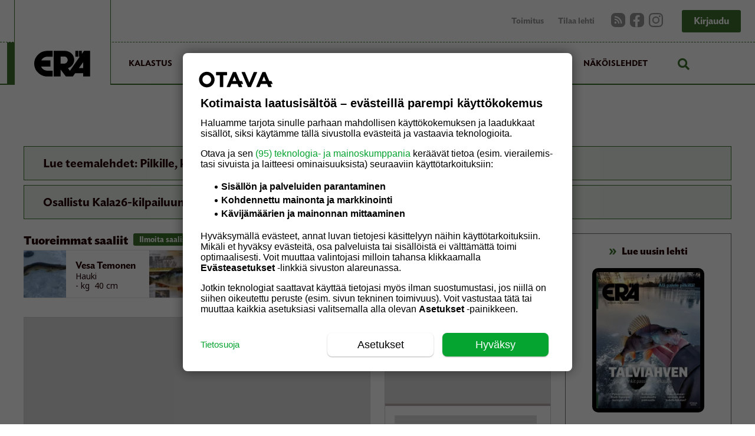

--- FILE ---
content_type: text/javascript
request_url: https://storage.googleapis.com/om-gravito-cmp/om_gravito_stubScriptTag.js
body_size: 8789
content:
// gravito stub
"use strict";!function(){var e=function(){var e,t="__tcfapiLocator",a=[],n=window;for(;n;){try{if(n.frames[t]){e=n;break}}catch(e){}if(n===window.top)break;n=n.parent}e||(!function e(){var a=n.document,r=!!n.frames[t];if(!r)if(a.body){var s=a.createElement("iframe");s.style.cssText="display:none",s.name=t,a.body.appendChild(s)}else setTimeout(e,5);return!r}(),n.__tcfapi=function(){for(var e,t=arguments.length,n=new Array(t),r=0;r<t;r++)n[r]=arguments[r];if(!n.length)return a;if("setGdprApplies"===n[0])n.length>3&&2===parseInt(n[1],10)&&"boolean"==typeof n[3]&&(e=n[3],"function"==typeof n[2]&&n[2]("set",!0));else if("ping"===n[0]){var s={gdprApplies:e,cmpLoaded:!1,cmpStatus:"stub"};"function"==typeof n[2]&&n[2](s)}else a.push(n)},n.addEventListener("message",(function(e){var t="string"==typeof e.data,a={};try{a=t?JSON.parse(e.data):e.data}catch(e){}var n=a.__tcfapiCall;n&&window.__tcfapi(n.command,n.version,(function(a,r){var s={__tcfapiReturn:{returnValue:a,success:r,callId:n.callId}};t&&(s=JSON.stringify(s)),e&&e.source&&e.source.postMessage&&e.source.postMessage(s,"*")}),n.parameter)}),!1))};"undefined"!=typeof module?module.exports=e:e()}();
// tcstring decode
"use strict";!function(e,n){"function"==typeof define&&define.amd?define([],n):"object"==typeof module&&module.exports?module.exports=n():e.TCStringParse=n()}("undefined"==typeof self?this:self,(function(){var e=function(e){for(var n="",r=0,t=e.length;r<t;r+=1){var o=e.charCodeAt(r).toString(2);n+="00000000".slice(0,8-o.length)+o}return n},n=function(e){if("function"==typeof atob){var n=e.replace(/_/g,"/").replace(/-/g,"+");try{return atob(n)}catch(e){throw new Error("Unable to decode transparency and consent string")}}if("function"==typeof Buffer)return Buffer.from(e,"base64").toString("binary");throw new Error("Unable to detect base64 decoder")},r=function(e){return parseInt(e,2)||0},t=function(e){return 100*r(e)},o=function(e){for(var n="A".charCodeAt(),t=e.match(/.{6}/g)||[],o="",i=0,s=t.length;i<s;i+=1){var u=r(t[i])+n;o+=String.fromCharCode(u)}return o},i=function(e){return Boolean(Number(e))},s=function(e){for(var n=e.split(""),r={},t=0,o=n.length;t<o;t+=1)i(n[t])&&(r[t+1]=!0);return r},u=function(e){for(var n=Object(e),r=1;r<arguments.length;r+=1){var t=arguments[r];if(null!==t)for(var o in t)Object.prototype.hasOwnProperty.call(t,o)&&(n[o]=t[o])}return n},c=function(e,n,r){return e.key&&!e.hidden&&(e.parent?(r[e.parent]||(r[e.parent]={}),"object"==typeof r[e.parent][e.key]&&"object"==typeof n?r[e.parent][e.key]=u(r[e.parent][e.key],n):r[e.parent][e.key]=n):"object"==typeof r[e.key]&&"object"===n?r[e.key]=u(r[e.key],n):r[e.key]=n),r};return function(a){var d=function(e,n,r,t){var o=function(){if(t.pubRestrictionEntry&&t.rangeEntry)for(var n in t.rangeEntry)Object.prototype.hasOwnProperty.call(t.rangeEntry,n)&&(t.pubRestrictionEntry[n]=(t.pubRestrictionEntry[n]||[]).concat(t.rangeEntry[n]));t.numPubRestrictions&&(t.numPubRestrictions-=1,e.push({key:"purposeId",size:6},{key:"restrictionType",size:2},{key:"numEntries",size:12}))},u=function(){t.numEntries?(t.numEntries-=1,e.push({key:"isRange",size:1,decoder:i},{key:"startVendorId",size:16})):o()},c=function(){return!t.purposeId||[{purpose:t.purposeId,isAllowed:0!==t.restrictionType,isConsentRequired:1===t.restrictionType,isLegitimateInterestRequired:2===t.restrictionType}]};if("isRangeEncoding"===n.key)e.push(r?{key:"numEntries",size:12}:{key:"bitField",size:t.maxVendorId,decoder:s});else if("numEntries"===n.key)t.rangeEntry={},u();else if("isRange"===n.key)r&&e.push({key:"endVendorId",size:16});else if("startVendorId"===n.key)t.isRange||(t.rangeEntry[r]=c(),u());else if("endVendorId"===n.key){for(var a=t.startVendorId;a<=t.endVendorId;a+=1)t.rangeEntry[a]=c();u()}else"numCustomPurposes"===n.key?e.push({key:"consents",parent:"customPurpose",size:t.numCustomPurposes,decoder:s},{key:"legitimateInterests",parent:"customPurpose",size:t.numCustomPurposes,decoder:s}):"numPubRestrictions"===n.key&&(t.pubRestrictionEntry={},o())},y=function(e){return e.pubRestrictionEntry||e.rangeEntry||e.bitField||e},p=0,f=function(e,n){var t=n.slice(p,p+e.size);return p+=e.size,(e.decoder||r)(t)},k=function(e,n){if(!e.queue)return f(e,n);for(var r={},t=0;t<e.queue.length;t+=1){var o=e.queue[t],i=f(o,n);r=c(o,i,r),d(e.queue,o,i,r)}return y(r)},l=function(e,n){for(var r={},t=0;t<e.queue.length;t+=1){var o=e.queue[t],i=k(o,n);r=c(o,i,r),d(e.queue,o,i,r)}return y(r)};return function(){for(var d=function(t){if("string"!=typeof t)throw new Error("Invalid transparency and consent string specified");for(var o=t.split("."),i=[],s=0,u=o.length;s<u;s+=1)i.push(e(n(o[s])));var c=r(i[0].slice(0,6));if(2!==c)throw new Error("Unsupported transparency and consent string version "+c+"");return i}(a),y=function(e){for(var n=[{key:"consents",size:24,decoder:s},{key:"legitimateInterests",size:24,decoder:s}],c=[{key:"maxVendorId",size:16},{key:"isRangeEncoding",size:1,decoder:i}],a=[{key:"version",size:6},{key:"created",size:36,decoder:t},{key:"lastUpdated",size:36,decoder:t},{key:"cmpId",size:12},{key:"cmpVersion",size:12},{key:"consentScreen",size:6},{key:"consentLanguage",size:12,decoder:o},{key:"vendorListVersion",size:12},{key:"tcfPolicyVersion",size:6},{key:"isServiceSpecific",size:1,decoder:i},{key:"useNonStandardStacks",size:1,decoder:i},{key:"specialFeatureOptins",size:12,decoder:s}].concat(n.map((function(e){return u({parent:"purpose"},e)}))).concat({key:"purposeOneTreatment",size:1,decoder:i},{key:"publisherCC",size:12,decoder:o},{key:"consents",parent:"vendor",queue:[{key:"maxVendorId",size:16},{key:"isRangeEncoding",size:1,decoder:i}]},{key:"legitimateInterests",parent:"vendor",queue:c},{key:"restrictions",parent:"publisher",queue:[{key:"numPubRestrictions",size:12}]}),d=[{size:3}],y=[].concat(d).concat(c),p=[].concat(d).concat(c),f=[].concat(d).concat(n).concat({key:"numCustomPurposes",hidden:!0,size:6}),k=[{key:"core",queue:a}],l=1;l<e.length;l+=1){var g=e[l],m=r(g.slice(0,3));1===m?k.push({key:"outOfBand",parent:"core",queue:[{key:"disclosedVendors",queue:y}]}):2===m?k.push({key:"outOfBand",parent:"core",queue:[{key:"allowedVendors",queue:p}]}):3===m&&k.push({key:"publisher",parent:"core",queue:f})}return k}(d),f={},k=0;k<y.length;k+=1){var g=y[k],m=d[k],h=l(g,m);f=c(g,h,f),p=0}return u({tcString:a,vendor:{},outOfBand:{disclosedVendors:{},allowedVendors:{}}},f.core)}()}}));

function cmpGetCookie(cname) {
    var name = cname + "=";
    var ca = document.cookie.split(';');
    for (var i = 0; i < ca.length; i++) {
        var c = ca[i];
        while (c.charAt(0) == ' ') {
            c = c.substring(1);
        }
        if (c.indexOf(name) == 0) {
            return c.substring(name.length, c.length);
        }
    }
    return "";
}

var tcstring_decoded = '';
var consentString = cmpGetCookie('TcString');

if (consentString) {
    tcstring_decoded = TCStringParse(consentString);
} else {
    (function() {
        document.addEventListener('gravito:tcfv2:client', function(event) {
            if (gravitoCMP.currentState) {
                consentString = cmpGetCookie('TcString');
                tcstring_decoded = TCStringParse(consentString);
            }
        }, true);
    })();
}

function checkCMPConditions(e, t, n, o, s) { return new Promise((r => { dfpDebug && console.log("TcString: " + JSON.stringify(tcstring_decoded)); let g, l, i, c; "" != e ? (dfpDebug && console.log("Tsekataan keksistä..."), g = 0 === t.length || t.every((t => e.purpose.consents[t])), l = 0 === n.length || n.every((t => e.purpose.legitimateInterests[t])), i = 0 === o.length || o.every((t => e.vendor.consents[t])), c = 0 === s.length || s.every((t => e.vendor.legitimateInterests[t])), r(g && l && i && c)) : document.addEventListener("gravito:tcfv2:client", (function (a) { dfpDebug && console.log("Kuunnellaan gravito:tcfv2:clientia..."); let p = a.detail.eventType; "cmpui:closed" != p && "layer1:opt-in:all" != p || (dfpDebug && console.log("purposeConsentsLength: " + a.detail.purposeConsents.length), gravitoCMP.currentState && (consentString = cmpGetCookie("TcString"), e = TCStringParse(consentString), dfpDebug && console.log("currentStaten data: " + JSON.stringify(e))), g = 0 === t.length || t.every((t => e.purpose.consents[t])), l = 0 === n.length || n.every((t => e.purpose.legitimateInterests[t])), i = 0 === o.length || o.every((t => e.vendor.consents[t])), c = 0 === s.length || s.every((t => e.vendor.legitimateInterests[t])), dfpDebug && console.log(g && l && i && c), r(g && l && i && c)) }), !0) })) }

function waitForResource(e,r){return new Promise(function(a){!function t(){let c;switch(e){case"variable":c=window[r];break;case"cookie":let o=RegExp("(?:(?:^|.*;\\s*)"+r+"\\s*\\=\\s*([^;]*).*$)|^.*$");c=document.cookie.replace(o,"$1");break;case"localStorage":c=localStorage.getItem(r);break;default:console.error("Invalid resource type");return}null!=c?a(c):setTimeout(t,50)}()})}
 
async function waitForVariable(a){for(;!window[a];)await new Promise(a=>setTimeout(a,50));return!0}

--- FILE ---
content_type: image/svg+xml
request_url: https://eralehti.fi/assets/ui/list-bullet-icon.svg
body_size: 274
content:
<svg xmlns="http://www.w3.org/2000/svg" xmlns:xlink="http://www.w3.org/1999/xlink" width="24" height="24"><defs><path id="a" d="M0 4v16l11-8.111z"/></defs><g fill="none" fill-rule="evenodd"><path d="M0 0h24v24H0z"/><mask id="b" fill="#fff"><use xlink:href="#a"/></mask><use transform="matrix(1 0 0 -1 0 24)" xlink:href="#a"/><g fill="#3B712A" mask="url(#b)"><path d="M0 0h24v24H0z"/></g></g></svg>

--- FILE ---
content_type: text/plain; charset=utf-8
request_url: https://gto.eralehti.fi/api/v3/firstparty
body_size: 379
content:
{
  "i": "dc1091e9-cf4c-4ec1-9bce-7d1952c137ce",
  "r": "eralehti.fi",
  "v": "v3",
  "e": {},
  "k": [],
  "c": []
}